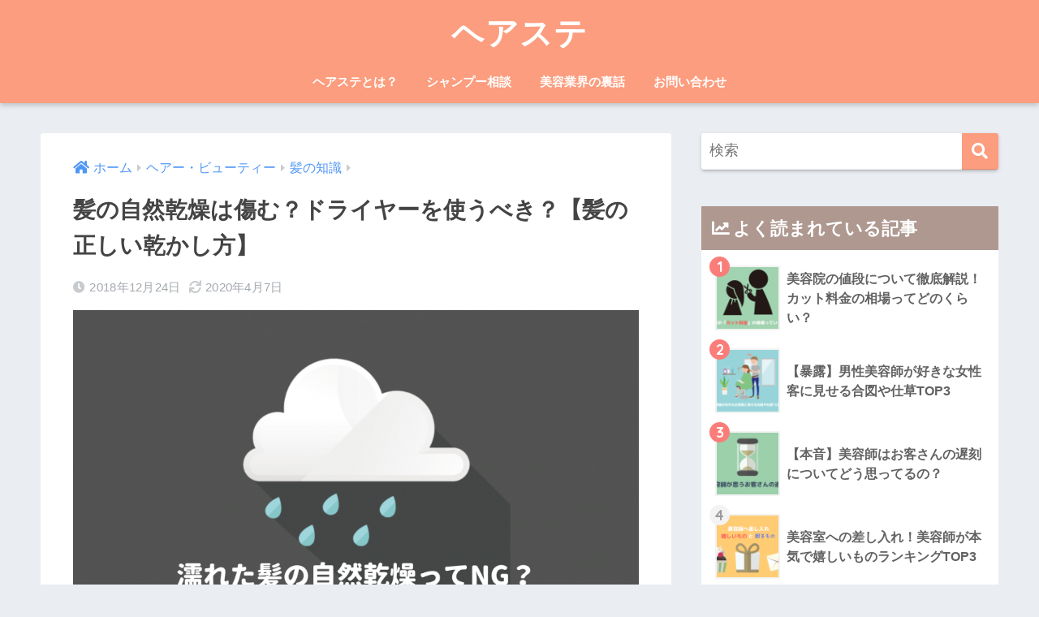

--- FILE ---
content_type: text/html; charset=UTF-8
request_url: https://hairsute.com/naturaldrying-896/
body_size: 19381
content:
<!doctype html>
<html lang="ja">
<head>
  <meta charset="utf-8">
  <meta http-equiv="X-UA-Compatible" content="IE=edge">
  <meta name="HandheldFriendly" content="True">
  <meta name="MobileOptimized" content="320">
  <meta name="viewport" content="width=device-width, initial-scale=1, viewport-fit=cover"/>
  <meta name="msapplication-TileColor" content="#fb9d7e">
  <meta name="theme-color" content="#fb9d7e">
  <link rel="pingback" href="https://hairsute.com/xmlrpc.php">
  <title>髪の自然乾燥は傷む？ドライヤーを使うべき？【髪の正しい乾かし方】 | ヘアステ</title>
<meta name='robots' content='max-image-preview:large' />
<link rel='dns-prefetch' href='//fonts.googleapis.com' />
<link rel='dns-prefetch' href='//use.fontawesome.com' />
<link rel='dns-prefetch' href='//s.w.org' />
<link rel="alternate" type="application/rss+xml" title="ヘアステ &raquo; フィード" href="https://hairsute.com/feed/" />
<link rel="alternate" type="application/rss+xml" title="ヘアステ &raquo; コメントフィード" href="https://hairsute.com/comments/feed/" />
		<script type="text/javascript">
			window._wpemojiSettings = {"baseUrl":"https:\/\/s.w.org\/images\/core\/emoji\/13.0.1\/72x72\/","ext":".png","svgUrl":"https:\/\/s.w.org\/images\/core\/emoji\/13.0.1\/svg\/","svgExt":".svg","source":{"concatemoji":"https:\/\/hairsute.com\/wp-includes\/js\/wp-emoji-release.min.js"}};
			!function(e,a,t){var n,r,o,i=a.createElement("canvas"),p=i.getContext&&i.getContext("2d");function s(e,t){var a=String.fromCharCode;p.clearRect(0,0,i.width,i.height),p.fillText(a.apply(this,e),0,0);e=i.toDataURL();return p.clearRect(0,0,i.width,i.height),p.fillText(a.apply(this,t),0,0),e===i.toDataURL()}function c(e){var t=a.createElement("script");t.src=e,t.defer=t.type="text/javascript",a.getElementsByTagName("head")[0].appendChild(t)}for(o=Array("flag","emoji"),t.supports={everything:!0,everythingExceptFlag:!0},r=0;r<o.length;r++)t.supports[o[r]]=function(e){if(!p||!p.fillText)return!1;switch(p.textBaseline="top",p.font="600 32px Arial",e){case"flag":return s([127987,65039,8205,9895,65039],[127987,65039,8203,9895,65039])?!1:!s([55356,56826,55356,56819],[55356,56826,8203,55356,56819])&&!s([55356,57332,56128,56423,56128,56418,56128,56421,56128,56430,56128,56423,56128,56447],[55356,57332,8203,56128,56423,8203,56128,56418,8203,56128,56421,8203,56128,56430,8203,56128,56423,8203,56128,56447]);case"emoji":return!s([55357,56424,8205,55356,57212],[55357,56424,8203,55356,57212])}return!1}(o[r]),t.supports.everything=t.supports.everything&&t.supports[o[r]],"flag"!==o[r]&&(t.supports.everythingExceptFlag=t.supports.everythingExceptFlag&&t.supports[o[r]]);t.supports.everythingExceptFlag=t.supports.everythingExceptFlag&&!t.supports.flag,t.DOMReady=!1,t.readyCallback=function(){t.DOMReady=!0},t.supports.everything||(n=function(){t.readyCallback()},a.addEventListener?(a.addEventListener("DOMContentLoaded",n,!1),e.addEventListener("load",n,!1)):(e.attachEvent("onload",n),a.attachEvent("onreadystatechange",function(){"complete"===a.readyState&&t.readyCallback()})),(n=t.source||{}).concatemoji?c(n.concatemoji):n.wpemoji&&n.twemoji&&(c(n.twemoji),c(n.wpemoji)))}(window,document,window._wpemojiSettings);
		</script>
		<style type="text/css">
img.wp-smiley,
img.emoji {
	display: inline !important;
	border: none !important;
	box-shadow: none !important;
	height: 1em !important;
	width: 1em !important;
	margin: 0 .07em !important;
	vertical-align: -0.1em !important;
	background: none !important;
	padding: 0 !important;
}
</style>
	<link rel='stylesheet' id='sng-stylesheet-css'  href='https://hairsute.com/wp-content/themes/sango-theme/style.css?ver2_8_0' type='text/css' media='all' />
<link rel='stylesheet' id='sng-option-css'  href='https://hairsute.com/wp-content/themes/sango-theme/entry-option.css?ver2_8_0' type='text/css' media='all' />
<link rel='stylesheet' id='sng-googlefonts-css'  href='https://fonts.googleapis.com/css?family=Quicksand%3A500%2C700&#038;display=swap' type='text/css' media='all' />
<link rel='stylesheet' id='sng-fontawesome-css'  href='https://use.fontawesome.com/releases/v5.11.2/css/all.css' type='text/css' media='all' />
<link rel='stylesheet' id='wp-block-library-css'  href='https://hairsute.com/wp-includes/css/dist/block-library/style.min.css' type='text/css' media='all' />
<link rel='stylesheet' id='avatar-manager-css'  href='https://hairsute.com/wp-content/plugins/avatar-manager/assets/css/avatar-manager.min.css' type='text/css' media='all' />
<link rel='stylesheet' id='contact-form-7-css'  href='https://hairsute.com/wp-content/plugins/contact-form-7/includes/css/styles.css' type='text/css' media='all' />
<link rel='stylesheet' id='child-style-css'  href='https://hairsute.com/wp-content/themes/sango-theme-child/style.css' type='text/css' media='all' />
<script type='text/javascript' src='https://hairsute.com/wp-includes/js/jquery/jquery.min.js' id='jquery-core-js'></script>
<script type='text/javascript' src='https://hairsute.com/wp-includes/js/jquery/jquery-migrate.min.js' id='jquery-migrate-js'></script>
<script type='text/javascript' src='https://hairsute.com/wp-content/plugins/avatar-manager/assets/js/avatar-manager.min.js' id='avatar-manager-js'></script>
<link rel="https://api.w.org/" href="https://hairsute.com/wp-json/" /><link rel="alternate" type="application/json" href="https://hairsute.com/wp-json/wp/v2/posts/896" /><link rel="EditURI" type="application/rsd+xml" title="RSD" href="https://hairsute.com/xmlrpc.php?rsd" />
<link rel="canonical" href="https://hairsute.com/naturaldrying-896/" />
<link rel='shortlink' href='https://hairsute.com/?p=896' />
<link rel="alternate" type="application/json+oembed" href="https://hairsute.com/wp-json/oembed/1.0/embed?url=https%3A%2F%2Fhairsute.com%2Fnaturaldrying-896%2F" />
<link rel="alternate" type="text/xml+oembed" href="https://hairsute.com/wp-json/oembed/1.0/embed?url=https%3A%2F%2Fhairsute.com%2Fnaturaldrying-896%2F&#038;format=xml" />
<meta property="og:title" content="髪の自然乾燥は傷む？ドライヤーを使うべき？【髪の正しい乾かし方】" />
<meta property="og:description" content="&nbsp; こんにちは、現役美容師よしよしです(*´ω｀*) みなさんお風呂上り後は髪の毛をどうやって乾かしてますか？ 自然乾燥とドライヤー乾燥の２つの手段がありますがそれぞれメリットとデメリットがあります。 どちらの ... " />
<meta property="og:type" content="article" />
<meta property="og:url" content="https://hairsute.com/naturaldrying-896/" />
<meta property="og:image" content="https://hairsute.com/wp-content/uploads/2018/12/Naturaldrying-1024x576.png" />
<meta name="thumbnail" content="https://hairsute.com/wp-content/uploads/2018/12/Naturaldrying-1024x576.png" />
<meta property="og:site_name" content="ヘアステ" />
<meta name="twitter:card" content="summary_large_image" />
<link href="https://use.fontawesome.com/releases/v5.0.6/css/all.css" rel="stylesheet">

<link href="https://maxcdn.bootstrapcdn.com/font-awesome/4.7.0/css/font-awesome.min.css" rel="stylesheet">

<meta name="twitter:card" content="summary_large_image" /> 
<meta name="twitter:site" content="@hairstagehairst" /> 


<script async src="https://pagead2.googlesyndication.com/pagead/js/adsbygoogle.js"></script>
<script>
     (adsbygoogle = window.adsbygoogle || []).push({
          google_ad_client: "ca-pub-8371746665173257",
          enable_page_level_ads: true
     });
</script>


	<script>
	  (function(i,s,o,g,r,a,m){i['GoogleAnalyticsObject']=r;i[r]=i[r]||function(){
	  (i[r].q=i[r].q||[]).push(arguments)},i[r].l=1*new Date();a=s.createElement(o),
	  m=s.getElementsByTagName(o)[0];a.async=1;a.src=g;m.parentNode.insertBefore(a,m)
	  })(window,document,'script','//www.google-analytics.com/analytics.js','ga');
	  ga('create', 'UA-128487974-1', 'auto');
	  ga('send', 'pageview');
	</script>
	<link rel="icon" href="https://hairsute.com/wp-content/uploads/2018/11/cropped-hairsutelogo-32x32.png" sizes="32x32" />
<link rel="icon" href="https://hairsute.com/wp-content/uploads/2018/11/cropped-hairsutelogo-192x192.png" sizes="192x192" />
<link rel="apple-touch-icon" href="https://hairsute.com/wp-content/uploads/2018/11/cropped-hairsutelogo-180x180.png" />
<meta name="msapplication-TileImage" content="https://hairsute.com/wp-content/uploads/2018/11/cropped-hairsutelogo-270x270.png" />
<style> a{color:#4f96f6}.main-c, .has-sango-main-color{color:#fb9d7e}.main-bc, .has-sango-main-background-color{background-color:#fb9d7e}.main-bdr, #inner-content .main-bdr{border-color:#fb9d7e}.pastel-c, .has-sango-pastel-color{color:#f8cd9e}.pastel-bc, .has-sango-pastel-background-color, #inner-content .pastel-bc{background-color:#f8cd9e}.accent-c, .has-sango-accent-color{color:#fb7d79}.accent-bc, .has-sango-accent-background-color{background-color:#fb7d79}.header, #footer-menu, .drawer__title{background-color:#fb9d7e}#logo a{color:#ffffff}.desktop-nav li a , .mobile-nav li a, #footer-menu a, #drawer__open, .header-search__open, .copyright, .drawer__title{color:#FFF}.drawer__title .close span, .drawer__title .close span:before{background:#FFF}.desktop-nav li:after{background:#FFF}.mobile-nav .current-menu-item{border-bottom-color:#FFF}.widgettitle{color:#ffffff;background-color:#ae9890}.footer{background-color:#e0e4eb}.footer, .footer a, .footer .widget ul li a{color:#3c3c3c}#toc_container .toc_title, .entry-content .ez-toc-title-container, #footer_menu .raised, .pagination a, .pagination span, #reply-title:before, .entry-content blockquote:before, .main-c-before li:before, .main-c-b:before{color:#fb9d7e}.searchform__submit, #toc_container .toc_title:before, .ez-toc-title-container:before, .cat-name, .pre_tag > span, .pagination .current, .post-page-numbers.current, #submit, .withtag_list > span, .main-bc-before li:before{background-color:#fb9d7e}#toc_container, #ez-toc-container, .entry-content h3, .li-mainbdr ul, .li-mainbdr ol{border-color:#fb9d7e}.search-title i, .acc-bc-before li:before{background:#fb7d79}.li-accentbdr ul, .li-accentbdr ol{border-color:#fb7d79}.pagination a:hover, .li-pastelbc ul, .li-pastelbc ol{background:#f8cd9e}body{font-size:100%}@media only screen and (min-width:481px){body{font-size:107%}}@media only screen and (min-width:1030px){body{font-size:115%}}.totop{background:#5ba9f7}.header-info a{color:#FFF;background:linear-gradient(95deg, #738bff, #85e3ec)}.fixed-menu ul{background:#FFF}.fixed-menu a{color:#a2a7ab}.fixed-menu .current-menu-item a, .fixed-menu ul li a.active{color:#6bb6ff}.post-tab{background:#FFF}.post-tab > div{color:#a7a7a7}.post-tab > div.tab-active{background:linear-gradient(45deg, #bdb9ff, #67b8ff)}body{font-family:"Helvetica", "Arial", "Hiragino Kaku Gothic ProN", "Hiragino Sans", YuGothic, "Yu Gothic", "メイリオ", Meiryo, sans-serif;}.dfont{font-family:"Quicksand","Helvetica", "Arial", "Hiragino Kaku Gothic ProN", "Hiragino Sans", YuGothic, "Yu Gothic", "メイリオ", Meiryo, sans-serif;}</style></head>
<body class="post-template-default single single-post postid-896 single-format-standard fa5">
    <div id="container">
    <header class="header header--center">
            <div id="inner-header" class="wrap cf">
    <div id="logo" class="header-logo h1 dfont">
    <a href="https://hairsute.com" class="header-logo__link">
            ヘアステ    </a>
  </div>
  <div class="header-search">
      <label class="header-search__open" for="header-search-input"><i class="fas fa-search"></i></label>
    <input type="checkbox" class="header-search__input" id="header-search-input" onclick="document.querySelector('.header-search__modal .searchform__input').focus()">
  <label class="header-search__close" for="header-search-input"></label>
  <div class="header-search__modal">
    <form role="search" method="get" id="searchform" class="searchform" action="https://hairsute.com/">
  <div>
    <input type="search" id="s" class="searchform__input" name="s" value="" placeholder="検索" />
    <button type="submit" id="searchsubmit" class="searchform__submit"><i class="fas fa-search"></i></button>
  </div>
</form>  </div>
</div>  <nav class="desktop-nav clearfix"><ul id="menu-%e4%b8%8a%e9%83%a8%e3%83%a1%e3%83%8b%e3%83%a5%e3%83%bc" class="menu"><li id="menu-item-277" class="menu-item menu-item-type-post_type menu-item-object-page menu-item-277"><a href="https://hairsute.com/members-introduction/">ヘアステとは？</a></li>
<li id="menu-item-343" class="menu-item menu-item-type-post_type menu-item-object-page menu-item-343"><a href="https://hairsute.com/hair-trouble-solution/">シャンプー相談</a></li>
<li id="menu-item-344" class="menu-item menu-item-type-taxonomy menu-item-object-category menu-item-344"><a href="https://hairsute.com/category/hairdresser/insidestory/">美容業界の裏話</a></li>
<li id="menu-item-42" class="menu-item menu-item-type-post_type menu-item-object-page menu-item-42"><a href="https://hairsute.com/contact/">お問い合わせ</a></li>
</ul></nav></div>
    </header>
      <div id="content">
    <div id="inner-content" class="wrap cf">
      <main id="main" class="m-all t-2of3 d-5of7 cf">
                  <article id="entry" class="cf post-896 post type-post status-publish format-standard has-post-thumbnail category-knowledge-of-hair tag-47 tag-12 tag-48">
            <header class="article-header entry-header">
  <nav id="breadcrumb" class="breadcrumb"><ul itemscope itemtype="http://schema.org/BreadcrumbList"><li itemprop="itemListElement" itemscope itemtype="http://schema.org/ListItem"><a href="https://hairsute.com" itemprop="item"><span itemprop="name">ホーム</span></a><meta itemprop="position" content="1" /></li><li itemprop="itemListElement" itemscope itemtype="http://schema.org/ListItem"><a href="https://hairsute.com/category/hair-beauty/" itemprop="item"><span itemprop="name">ヘアー・ビューティー</span></a><meta itemprop="position" content="2" /></li><li itemprop="itemListElement" itemscope itemtype="http://schema.org/ListItem"><a href="https://hairsute.com/category/hair-beauty/knowledge-of-hair/" itemprop="item"><span itemprop="name">髪の知識</span></a><meta itemprop="position" content="3" /></li></ul></nav>  <h1 class="entry-title single-title">髪の自然乾燥は傷む？ドライヤーを使うべき？【髪の正しい乾かし方】</h1>
  <div class="entry-meta vcard">
    <time class="pubdate entry-time" itemprop="datePublished" datetime="2018-12-24">2018年12月24日</time><time class="updated entry-time" itemprop="dateModified" datetime="2020-04-07">2020年4月7日</time>  </div>
      <p class="post-thumbnail"><img width="940" height="529" src="https://hairsute.com/wp-content/uploads/2018/12/Naturaldrying-940x529.png" class="attachment-thumb-940 size-thumb-940 wp-post-image" alt="髪を自然乾燥すると傷む" loading="lazy" srcset="https://hairsute.com/wp-content/uploads/2018/12/Naturaldrying-940x529.png 940w, https://hairsute.com/wp-content/uploads/2018/12/Naturaldrying-300x169.png 300w, https://hairsute.com/wp-content/uploads/2018/12/Naturaldrying-768x432.png 768w, https://hairsute.com/wp-content/uploads/2018/12/Naturaldrying-1024x576.png 1024w, https://hairsute.com/wp-content/uploads/2018/12/Naturaldrying.png 1920w" sizes="(max-width: 940px) 100vw, 940px" /></p>
        <input type="checkbox" id="fab">
    <label class="fab-btn extended-fab main-c" for="fab"><i class="fas fa-share-alt"></i></label>
    <label class="fab__close-cover" for="fab"></label>
        <div id="fab__contents">
      <div class="fab__contents-main dfont">
        <label class="close" for="fab"><span></span></label>
        <p class="fab__contents_title">SHARE</p>
                  <div class="fab__contents_img" style="background-image: url(https://hairsute.com/wp-content/uploads/2018/12/Naturaldrying-520x300.png);">
          </div>
                  <div class="sns-btn sns-dif">
          <ul>
        <!-- twitter -->
        <li class="tw sns-btn__item">
          <a href="https://twitter.com/share?url=https%3A%2F%2Fhairsute.com%2Fnaturaldrying-896%2F&text=%E9%AB%AA%E3%81%AE%E8%87%AA%E7%84%B6%E4%B9%BE%E7%87%A5%E3%81%AF%E5%82%B7%E3%82%80%EF%BC%9F%E3%83%89%E3%83%A9%E3%82%A4%E3%83%A4%E3%83%BC%E3%82%92%E4%BD%BF%E3%81%86%E3%81%B9%E3%81%8D%EF%BC%9F%E3%80%90%E9%AB%AA%E3%81%AE%E6%AD%A3%E3%81%97%E3%81%84%E4%B9%BE%E3%81%8B%E3%81%97%E6%96%B9%E3%80%91%EF%BD%9C%E3%83%98%E3%82%A2%E3%82%B9%E3%83%86" target="_blank" rel="nofollow noopener noreferrer">
            <i class="fab fa-twitter"></i>            <span class="share_txt">ツイート</span>
          </a>
                  </li>
        <!-- facebook -->
        <li class="fb sns-btn__item">
          <a href="https://www.facebook.com/share.php?u=https%3A%2F%2Fhairsute.com%2Fnaturaldrying-896%2F" target="_blank" rel="nofollow noopener noreferrer">
            <i class="fab fa-facebook"></i>            <span class="share_txt">シェア</span>
          </a>
                  </li>
        <!-- はてなブックマーク -->
        <li class="hatebu sns-btn__item">
          <a href="http://b.hatena.ne.jp/add?mode=confirm&url=https%3A%2F%2Fhairsute.com%2Fnaturaldrying-896%2F&title=%E9%AB%AA%E3%81%AE%E8%87%AA%E7%84%B6%E4%B9%BE%E7%87%A5%E3%81%AF%E5%82%B7%E3%82%80%EF%BC%9F%E3%83%89%E3%83%A9%E3%82%A4%E3%83%A4%E3%83%BC%E3%82%92%E4%BD%BF%E3%81%86%E3%81%B9%E3%81%8D%EF%BC%9F%E3%80%90%E9%AB%AA%E3%81%AE%E6%AD%A3%E3%81%97%E3%81%84%E4%B9%BE%E3%81%8B%E3%81%97%E6%96%B9%E3%80%91%EF%BD%9C%E3%83%98%E3%82%A2%E3%82%B9%E3%83%86" target="_blank" rel="nofollow noopener noreferrer">
            <i class="fa fa-hatebu"></i>
            <span class="share_txt">はてブ</span>
          </a>
                  </li>
        <!-- LINE -->
        <li class="line sns-btn__item">
          <a href="https://social-plugins.line.me/lineit/share?url=https%3A%2F%2Fhairsute.com%2Fnaturaldrying-896%2F&text=%E9%AB%AA%E3%81%AE%E8%87%AA%E7%84%B6%E4%B9%BE%E7%87%A5%E3%81%AF%E5%82%B7%E3%82%80%EF%BC%9F%E3%83%89%E3%83%A9%E3%82%A4%E3%83%A4%E3%83%BC%E3%82%92%E4%BD%BF%E3%81%86%E3%81%B9%E3%81%8D%EF%BC%9F%E3%80%90%E9%AB%AA%E3%81%AE%E6%AD%A3%E3%81%97%E3%81%84%E4%B9%BE%E3%81%8B%E3%81%97%E6%96%B9%E3%80%91%EF%BD%9C%E3%83%98%E3%82%A2%E3%82%B9%E3%83%86" target="_blank" rel="nofollow noopener noreferrer">
                          <i class="fab fa-line"></i>
                        <span class="share_txt share_txt_line dfont">LINE</span>
          </a>
        </li>
        <!-- Pocket -->
        <li class="pkt sns-btn__item">
          <a href="http://getpocket.com/edit?url=https%3A%2F%2Fhairsute.com%2Fnaturaldrying-896%2F&title=%E9%AB%AA%E3%81%AE%E8%87%AA%E7%84%B6%E4%B9%BE%E7%87%A5%E3%81%AF%E5%82%B7%E3%82%80%EF%BC%9F%E3%83%89%E3%83%A9%E3%82%A4%E3%83%A4%E3%83%BC%E3%82%92%E4%BD%BF%E3%81%86%E3%81%B9%E3%81%8D%EF%BC%9F%E3%80%90%E9%AB%AA%E3%81%AE%E6%AD%A3%E3%81%97%E3%81%84%E4%B9%BE%E3%81%8B%E3%81%97%E6%96%B9%E3%80%91%EF%BD%9C%E3%83%98%E3%82%A2%E3%82%B9%E3%83%86" target="_blank" rel="nofollow noopener noreferrer">
            <i class="fab fa-get-pocket"></i>            <span class="share_txt">Pocket</span>
          </a>
                  </li>
      </ul>
  </div>
        </div>
    </div>
    </header>
<section class="entry-content cf">
  <div class="widget_text sponsored"><p class="ads-title dfont">スポンサーリンク</p><div class="textwidget custom-html-widget"><script async src="https://pagead2.googlesyndication.com/pagead/js/adsbygoogle.js"></script>
<ins class="adsbygoogle"
     style="display:block; text-align:center;"
     data-ad-layout="in-article"
     data-ad-format="fluid"
     data-ad-client="ca-pub-8371746665173257"
     data-ad-slot="1440924660"></ins>
<script>
     (adsbygoogle = window.adsbygoogle || []).push({});
</script></div></div><p>&nbsp;</p>
<p>こんにちは、現役美容師<a href="https://hairsute.com/members-introduction/">よしよし</a>です(*´ω｀*)</p>
<p>みなさんお風呂上り後は髪の毛をどうやって乾かしてますか？</p>
<p><strong>自然乾燥</strong>と<strong>ドライヤー乾燥</strong>の２つの手段がありますがそれぞれ<strong><span class="keiko_red">メリット</span></strong>と<strong><span class="keiko_blue">デメリット</span></strong>があります。</p>
<p>どちらの方法が髪にとって良いか、みなさんご存知ですか？</p>
<p>よしよしの結論から言うと、<span class="keiko_yellow"><strong>ドライヤー乾燥の方が良いです！</strong></span></p>
<p>&nbsp;</p>
<div class="widget_text sponsored"><p class="ads-title dfont">スポンサーリンク</p><div class="textwidget custom-html-widget"><script async src="https://pagead2.googlesyndication.com/pagead/js/adsbygoogle.js"></script>
<ins class="adsbygoogle"
     style="display:block; text-align:center;"
     data-ad-layout="in-article"
     data-ad-format="fluid"
     data-ad-client="ca-pub-8371746665173257"
     data-ad-slot="4641803079"></ins>
<script>
     (adsbygoogle = window.adsbygoogle || []).push({});
</script></div></div><div id="toc_container" class="no_bullets"><p class="toc_title">目次</p><ul class="toc_list"><li><a href="#i">髪の自然乾燥ってどうなの？</a><ul><li><a href="#i-2">自然乾燥のメリット</a></li><li><a href="#i-3">自然乾燥のデメリット</a></li><li><a href="#i-4">自然乾燥で髪へのダメージを最小限にする方法</a></li></ul></li><li><a href="#i-5">髪をドライヤーで乾かす</a><ul><li><a href="#i-6">ドライヤーのメリット</a></li><li><a href="#i-7">ドライヤーのデメリット</a></li><li><a href="#i-8">ドライヤーの正しい使い方</a></li></ul></li><li><a href="#i-9">まとめ</a><ul><li><a href="#i-10">自然乾燥派とドライヤー乾燥派それぞれの意見</a></li><li><a href="#i-11">結局どっちが良いの？</a></li></ul></li></ul></div>
<h2><span id="i">髪の自然乾燥ってどうなの？</span></h2>
<p>そもそも【<strong>自然乾燥</strong>】とは？</p>
<p>シャンプーをしたあとの濡れた髪を<strong>ドライヤーを使わずに乾かす</strong>方法です。</p>
<p>タオルである程度水分を除去し、あとは乾くのを待つだけの手法。</p>
<p>&nbsp;</p>
<h3><span id="i-2">自然乾燥のメリット</span></h3>
<p><img loading="lazy" class="aligncenter size-full wp-image-921" src="https://hairsute.com/wp-content/uploads/2018/12/ff98e153e873f679e3811aba9bea65f1_t.jpeg" alt="髪" width="510" height="340" srcset="https://hairsute.com/wp-content/uploads/2018/12/ff98e153e873f679e3811aba9bea65f1_t.jpeg 510w, https://hairsute.com/wp-content/uploads/2018/12/ff98e153e873f679e3811aba9bea65f1_t-300x200.jpeg 300w" sizes="(max-width: 510px) 100vw, 510px" /></p>
<h4>ドライヤーの手間が省ける</h4>
<p>髪が長ければ長いほどドライヤーによる乾燥は時間を要しますよね。</p>
<p>ドライヤーに縛られる時間を他の事に向けることができますし、電気代も浮かせられます。</p>
<h4>オーバードライを避けられる</h4>
<p>ドライヤーを使うと全体にムラ無く均一に乾かすことが難しい為、部分部分でオーバードライになってしまう可能性があります。</p>
<p>自然乾燥は文字通り勝手に自然な状態まで乾かすことです。なのでオーバードライはあり得ません。</p>
<p>&nbsp;</p>
<h3><span id="i-3">自然乾燥のデメリット</span></h3>
<h4>髪が傷みやすい</h4>
<p><img loading="lazy" class="aligncenter  wp-image-923" src="https://hairsute.com/wp-content/uploads/2018/12/gahag-0005477663-1.jpg" alt="ダメージヘア" width="720" height="499" srcset="https://hairsute.com/wp-content/uploads/2018/12/gahag-0005477663-1.jpg 900w, https://hairsute.com/wp-content/uploads/2018/12/gahag-0005477663-1-300x208.jpg 300w, https://hairsute.com/wp-content/uploads/2018/12/gahag-0005477663-1-768x532.jpg 768w" sizes="(max-width: 720px) 100vw, 720px" /></p>
<p><span class="red"><strong>髪が濡れている＝キューティクルが開いている</strong></span>状態。</p>
<div class="memo "><div class="memo_ttl dfont"> キューティクルとは</div>髪の毛の表面を覆っているうろこ状に重なり合っている膜のようなものです。髪の毛内部の水分やたんぱく質を失わない様にするものです。</p>
<p>また、キューティクルが整っていると手触りが良くツヤツヤした髪になります。</div>
<p>キューティクルは脆くて傷つきやすいため、早めに閉じなければ髪が傷みます。</p>
<p>キューティクルが傷むと髪の毛がパサついたり手触りが悪くなってしまいます。</p>
<h4>寝ぐせがつきやすい</h4>
<p>シャンプー後ある程度時間を置き「自然乾燥できたな。」と思っても<strong><span class="keiko_blue">案外生え際の方は乾いていません</span></strong>。</p>
<p>その状態のまま寝てしまうと朝起きた時に寝ぐせがついてしまいます。</p>
<p>さらに<strong><span class="blue">濡れている＝頭皮が冷える</span></strong>ため、血行が悪くなります。そうなると<strong>薄毛の原因</strong>に繋がります。</p>
<p>&nbsp;</p>
<h3><span id="i-4">自然乾燥で髪へのダメージを最小限にする方法</span></h3>
<p><img loading="lazy" class="aligncenter size-large wp-image-396" src="https://hairsute.com/wp-content/uploads/2018/11/CRI_IMG_6128_TP_V-e1543056724511-1024x617.jpg" alt="頭にタオル" width="880" height="530" srcset="https://hairsute.com/wp-content/uploads/2018/11/CRI_IMG_6128_TP_V-e1543056724511-1024x617.jpg 1024w, https://hairsute.com/wp-content/uploads/2018/11/CRI_IMG_6128_TP_V-e1543056724511-300x181.jpg 300w, https://hairsute.com/wp-content/uploads/2018/11/CRI_IMG_6128_TP_V-e1543056724511-768x463.jpg 768w, https://hairsute.com/wp-content/uploads/2018/11/CRI_IMG_6128_TP_V-e1543056724511-940x567.jpg 940w, https://hairsute.com/wp-content/uploads/2018/11/CRI_IMG_6128_TP_V-e1543056724511.jpg 1188w" sizes="(max-width: 880px) 100vw, 880px" /></p>
<h4>しっかりとタオルドライする</h4>
<p>正しいタオルドライのやり方を解説します。</p>
<div class="tl"> <div class="tl-content main-bdr"><div class="tl_label">手順1</div><div class="tl_title">軽く全体を</div><div class="tl_main"> ワシャワシャっと全体を軽く拭き、水滴が滴らないくらいにします。 </div><div class="tl_marker main-bdr main-bc"></div></div>
<div class="tl-content main-bdr"><div class="tl_label">手順2</div><div class="tl_title">頭皮付近</div><div class="tl_main"> 頭皮が傷つかない様にやさしく揉むように拭きます。</p>
<p>そうすることで水分を吸収すると同時にマッサージ効果があり血行促進に期待できます。</p>
<p>薄毛対策にもなります。</div><div class="tl_marker main-bdr main-bc"></div></div>
<div class="tl-content main-bdr"><div class="tl_label">手順3</div><div class="tl_title">髪の中間付近</div><div class="tl_main"> 頭皮から髪の生え根～髪の毛の中間あたりは水分が多いです。</p>
<p>こちらも髪が傷つかない様にやさしく揉みます。</p>
<p><strong><span class="keiko_yellow">ポンポン叩くように</span></strong>すると良いです。 </div><div class="tl_marker main-bdr main-bc"></div></div>
<div class="tl-content main-bdr"><div class="tl_label">手順4</div><div class="tl_title">毛先はやさしく</div><div class="tl_main"> <img loading="lazy" class="aligncenter size-medium wp-image-411" src="https://hairsute.com/wp-content/uploads/2018/11/ASE_062_TP_V4-e1543056771216-300x205.jpg" alt="タオルドライ" width="300" height="205" srcset="https://hairsute.com/wp-content/uploads/2018/11/ASE_062_TP_V4-e1543056771216-300x205.jpg 300w, https://hairsute.com/wp-content/uploads/2018/11/ASE_062_TP_V4-e1543056771216-768x524.jpg 768w, https://hairsute.com/wp-content/uploads/2018/11/ASE_062_TP_V4-e1543056771216.jpg 800w" sizes="(max-width: 300px) 100vw, 300px" />毛先は頭皮から遠いため栄養が不足がちで脆くなっています。</p>
<p>どれだけ柔らかい素材のタオルを使ってもワシャワシャやるとダメージを受けてしまいます。</p>
<p>髪の毛の中で一番気を使わなければならない部分です。</p>
<p><strong><span class="keiko_yellow">キュッキュッと軽く握るだけ</span></strong>で十分です。</div><div class="tl_marker main-bdr main-bc"></div></div>
<p> </div>
<p>タオルの生地はマイクロファイバー素材がお勧めです。</p>
<p>マイクロファイバーは繊維が細かく作られていて髪にも優しく、吸水性も良いです。</p>
<p><!-- START MoshimoAffiliateEasyLink --></p>
<p><script type="text/javascript">
(function(b,c,f,g,a,d,e){b.MoshimoAffiliateObject=a;
b[a]=b[a]||function(){arguments.currentScript=c.currentScript
||c.scripts[c.scripts.length-2];(b[a].q=b[a].q||[]).push(arguments)};
c.getElementById(a)||(d=c.createElement(f),d.src=g,
d.id=a,e=c.getElementsByTagName("body")[0],e.appendChild(d))})
(window,document,"script","//dn.msmstatic.com/site/cardlink/bundle.js","msmaflink");
msmaflink({"n":"AUV バスタオル マイクロファイバー ホテル仕様 大判 4色4枚セット 吸水速乾 ふわふわ 肌触り抜群抗菌防臭","b":"AUV","t":"AUV-SHRXLYJ4p","d":"https:\/\/m.media-amazon.com","c_p":"\/images\/I","p":["\/51qo5jEQVjL.jpg","\/51FPD+I54QL.jpg","\/51DR2N8GYUL.jpg","\/51S-BS-P8SL.jpg","\/51UhXDh1d3L.jpg","\/51YeNX-QKML.jpg","\/51AWTLRtgLL.jpg"],"u":{"u":"https:\/\/www.amazon.co.jp\/dp\/B07TD4DHHV","t":"amazon","r_v":""},"aid":{"amazon":"1244072","rakuten":"1244069","yahoo":"1259749"},"eid":"qZJac","s":"s"});
</script></p>
<div id="msmaflink-qZJac">リンク</div>
<div> </div>
<p><!-- MoshimoAffiliateEasyLink END --></p>
<p>他には綿１００％など吸水性に優れた素材を選びましょう。</p>
<p>また、体を拭いた後のタオルを使うよりも、別のタオルを使った方が吸水性は良いです。体用・髪の毛用でタオルを分けた方がタオルドライの効率は良くなります。</p>
<h4>髪を保護する</h4>
<p>ヘアオイルや洗い流さないトリートメントでコーティングしてタオルで包むと、それらのアウトバス製品が髪に浸透しやすくなります。</p>
<p>アウトバス製品ははお肌で言うところの乳液のような働きをします。</p>
<p>なので乾燥から髪を守り、<strong><span class="keiko_yellow">しっとりとしたまとまりのある髪</span></strong>になります。</p>
<p><!-- START MoshimoAffiliateEasyLink --></p>
<p><script type="text/javascript">
(function(b,c,f,g,a,d,e){b.MoshimoAffiliateObject=a;
b[a]=b[a]||function(){arguments.currentScript=c.currentScript
||c.scripts[c.scripts.length-2];(b[a].q=b[a].q||[]).push(arguments)};
c.getElementById(a)||(d=c.createElement(f),d.src=g,
d.id=a,e=c.getElementsByTagName("body")[0],e.appendChild(d))})
(window,document,"script","//dn.msmstatic.com/site/cardlink/bundle.js","msmaflink");
msmaflink({"n":"ナプラ N. ポリッシュオイル 150ml","b":"ナプラ","t":"7115","d":"https:\/\/m.media-amazon.com","c_p":"\/images\/I","p":["\/31CGdCN6mpL.jpg","\/31Ase4830LL.jpg"],"u":{"u":"https:\/\/www.amazon.co.jp\/dp\/B074DPN4KV","t":"amazon","r_v":""},"aid":{"amazon":"1244072","rakuten":"1244069","yahoo":"1259749"},"eid":"1dLhn","s":"s"});
</script></p>
<div id="msmaflink-1dLhn">リンク</div>
<p><!-- MoshimoAffiliateEasyLink END --></p>
<p>&nbsp;</p>
<h2><span id="i-5">髪をドライヤーで乾かす</span></h2>
<p><strong><span class="keiko_red">髪に熱を与える＝ダメージを与える</span></strong>という考えに繋がり、熱を与えるドライヤーは使いたくないという人も多いはず。</p>
<p>確かにその通りですがドライヤーを正しく使うことで髪に与えるダメージを最小限に抑えつつ髪を乾かすことができます。</p>
<p>&nbsp;</p>
<h3><span id="i-6">ドライヤーのメリット</span></h3>
<p><img loading="lazy" class="aligncenter  wp-image-412" src="https://hairsute.com/wp-content/uploads/2018/11/gahag-0043149067-1.jpg" alt="ブロー" width="702" height="469" srcset="https://hairsute.com/wp-content/uploads/2018/11/gahag-0043149067-1.jpg 900w, https://hairsute.com/wp-content/uploads/2018/11/gahag-0043149067-1-300x200.jpg 300w, https://hairsute.com/wp-content/uploads/2018/11/gahag-0043149067-1-768x513.jpg 768w" sizes="(max-width: 702px) 100vw, 702px" /></p>
<h4>キューティクルを大切にできる</h4>
<p>どうしてもタオルドライでは完全に乾くまでに時間がかかってしまいます。</p>
<p>先にも書きましたが、<span class="red"><strong>髪が濡れている＝キューティクルが開いている</strong></span>状態です。</p>
<p>そのキューティクルが開いている時間を短くすることで、髪の毛をダメージから守ることができます。</p>
<h4>早く乾かすことができる</h4>
<p>夜にお風呂に入って、すぐに寝たい人としてはすぐにでも髪の毛は乾かしたいところですよね。</p>
<p>自然乾燥を待っているよりも<strong><span class="keiko_yellow">ドライヤーを使った方が早く髪を乾かすことができます</span></strong>。</p>
<p>&nbsp;</p>
<h3><span id="i-7">ドライヤーのデメリット</span></h3>
<h4>ドライヤーしている間なにもできない</h4>
<p>基本的に両手を使わないとならないので、ほかの事が何もできません。ＴＶを見るくらいですね。</p>
<p>まぁ髪を乾かしながら他に何かしたいと思う人も居ないと思いますが（笑）</p>
<h4>熱の与え方を工夫しなければいけない</h4>
<p><strong><span class="keiko_red">一か所に長時間当ててしまうと髪にダメージを与えてします</span></strong>。</p>
<p>なので常に手を動かし続けるように気を付けなければなりません。</p>
<p>温度調節機能が付いた「低温ドライヤー」もおすすめです！</p>
<p>&nbsp;</p>
<p><!-- START MoshimoAffiliateEasyLink --></p>
<p><script type="text/javascript">
(function(b,c,f,g,a,d,e){b.MoshimoAffiliateObject=a;
b[a]=b[a]||function(){arguments.currentScript=c.currentScript
||c.scripts[c.scripts.length-2];(b[a].q=b[a].q||[]).push(arguments)};
c.getElementById(a)||(d=c.createElement(f),d.src=g,
d.id=a,e=c.getElementsByTagName("body")[0],e.appendChild(d))})
(window,document,"script","//dn.msmstatic.com/site/cardlink/bundle.js","msmaflink");
msmaflink({"n":"テスコム ノビー(Nobby) マイナスイオンヘアドライヤー ","b":"テスコム","t":"4975302133021","d":"https:\/\/m.media-amazon.com","c_p":"","p":["\/images\/I\/41XuHiAPMlL.jpg"],"u":{"u":"https:\/\/www.amazon.co.jp\/dp\/B07DP5TZ7R","t":"amazon","r_v":""},"aid":{"amazon":"1244072","rakuten":"1244069","yahoo":"1259749"},"eid":"gbGVM","s":"s"});
</script></p>
<div id="msmaflink-gbGVM">リンク</div>
<div> </div>
<p><!-- MoshimoAffiliateEasyLink END --></p>
<h3><span id="i-8">ドライヤーの正しい使い方</span></h3>
<p><img loading="lazy" class="aligncenter size-full wp-image-699" src="https://hairsute.com/wp-content/uploads/2018/12/f28d7d04e930d51f7c993ded57d663fc_t.jpeg" alt="スタイリング" width="509" height="340" srcset="https://hairsute.com/wp-content/uploads/2018/12/f28d7d04e930d51f7c993ded57d663fc_t.jpeg 509w, https://hairsute.com/wp-content/uploads/2018/12/f28d7d04e930d51f7c993ded57d663fc_t-300x200.jpeg 300w" sizes="(max-width: 509px) 100vw, 509px" /></p>
<div class="tl"> <div class="tl-content main-bdr"><div class="tl_label">手順1</div><div class="tl_title">タオルドライ</div><div class="tl_main"> <strong><span class="keiko_green">まずタオルで髪全体の水分をとります</span></strong>。</p>
<p>そうすることでドライヤーを使う時間（熱を与える時間）を最小限にできます。</div><div class="tl_marker main-bdr main-bc"></div></div>
<div class="tl-content main-bdr"><div class="tl_label">手順2</div><div class="tl_title">かみをとく</div><div class="tl_main"> 手ぐしで構わないのでざっくりと髪をときます。</p>
<p>そうすることで効率よくドライヤーの熱を髪全体に伝えることができます。</div><div class="tl_marker main-bdr main-bc"></div></div>
<div class="tl-content main-bdr"><div class="tl_label">手順3</div><div class="tl_title">頭皮～中間</div><div class="tl_main"> まず一番多く水分を含んでいる頭皮～中間付近から乾かします。 </div><div class="tl_marker main-bdr main-bc"></div></div>
<div class="tl-content main-bdr"><div class="tl_label">手順4</div><div class="tl_title">毛先</div><div class="tl_main"> 毛先はあまり水分を含んでいないのですぐに乾きます。</p>
<p>温風で完全に乾かす必要はありません。<strong><span class="keiko_yellow">８～９割程度で止めましょう</span></strong>。</div><div class="tl_marker main-bdr main-bc"></div></div>
<div class="tl-content main-bdr"><div class="tl_label">手順5</div><div class="tl_title">冷風</div><div class="tl_main"> 最後に髪の毛全体に<strong><span class="blue">冷風</span></strong>を当てましょう。</p>
<p>冷風を当てることによりキューティクルを閉じる効果があります。</p>
<p>毛先の濡れが気になる場合はこの時に乾かしましょう。</div><div class="tl_marker main-bdr main-bc"></div></div>
</div>
<div class="memo alert"><div class="memo_ttl dfont"> ドライヤーを使う際のポイント</div>
<ul>
<li><strong>頭皮や根本から乾かしていく</strong></li>
<li><strong>ドライヤーを髪に近づけ過ぎない（１５ｃｍ～２０ｃｍ離す）</strong></li>
<li><strong>常にドライヤーを動かし続け１カ所に当てる時間を少なくする</strong></li>
<li><strong>乾かし過ぎ（オーバードライ）に気を付ける</strong></li>
</ul>
</div>
<p>&nbsp;</p>
<h2><span id="i-9">まとめ</span></h2>
<h3><span id="i-10">自然乾燥派とドライヤー乾燥派それぞれの意見</span></h3>
<p>みなさん色々な意見を持っています。</p>
<h4>自然乾燥派</h4>
<blockquote class="twitter-tweet" data-lang="ja">
<p dir="ltr" lang="ja">私頭体洗うだけだからな髪の毛は自然乾燥ドライヤーの音嫌い</p>
<p>— ポジティブナルシスト (@Apr_810) <a href="https://twitter.com/Apr_810/status/1076809939111141376?ref_src=twsrc%5Etfw">2018年12月23日</a></p></blockquote>
<p><script async src="https://platform.twitter.com/widgets.js" charset="utf-8"></script></p>
<blockquote class="twitter-tweet" data-lang="ja">
<p dir="ltr" lang="ja">自然乾燥するとなんでこんな髪の毛はねるの？</p>
<p>— にゃーちゃん (@om_fn6) <a href="https://twitter.com/om_fn6/status/1076702743564185600?ref_src=twsrc%5Etfw">2018年12月23日</a></p></blockquote>
<p><script async src="https://platform.twitter.com/widgets.js" charset="utf-8"></script></p>
<blockquote class="twitter-tweet" data-lang="ja">
<p dir="ltr" lang="ja">ドライヤーって苦手なんだよね……髪なんて、自然乾燥で十分だと思わないかい？</p>
<p>— シュレノスＢＯＴ (@syurenos_bot) <a href="https://twitter.com/syurenos_bot/status/1076824882929795072?ref_src=twsrc%5Etfw">2018年12月23日</a></p></blockquote>
<p><script async src="https://platform.twitter.com/widgets.js" charset="utf-8"></script></p>
<h4>ドライヤー乾燥派</h4>
<blockquote class="twitter-tweet" data-lang="ja">
<p dir="ltr" lang="ja">【最重要ホームケアとは】</p>
<p>シャンプーやらトリートメントやら、色々とありますが、<br />
何より一番大切なのはとにかくしっかり乾かすこと！</p>
<p>自然乾燥はもちろんNG！<br />
また、乾いたと思っていても乾ききっていないこともあります。後頭部などは特に乾きにくいのでしっかり乾かして&#x203c;︎</p>
<p>— 直井晶子@美容師 (@ak1k0_7) <a href="https://twitter.com/ak1k0_7/status/1076798014629408768?ref_src=twsrc%5Etfw">2018年12月23日</a></p></blockquote>
<p><script async src="https://platform.twitter.com/widgets.js" charset="utf-8"></script></p>
<blockquote class="twitter-tweet" data-lang="ja">
<p dir="ltr" lang="ja">髪の毛乾かしてから寝てますか？</p>
<p>意外と自然乾燥という方が多いです。</p>
<p>髪を乾かさないとデメリットがたくさん</p>
<p>・頭皮に菌が繁殖しやすく、臭い、フケ、かゆみの原因に<br />
・濡れた髪はキューティクルがひらいているので、傷みやすい</p>
<p>などなど…</p>
<p>あと、この時期は風邪もひきます</p>
<p>お気をつけて！</p>
<p>— Little Wish大井町 (@LittleWish15) <a href="https://twitter.com/LittleWish15/status/1075763461148139520?ref_src=twsrc%5Etfw">2018年12月20日</a></p></blockquote>
<p><script async src="https://platform.twitter.com/widgets.js" charset="utf-8"></script></p>
<blockquote class="twitter-tweet" data-lang="ja">
<p dir="ltr" lang="ja">ドライヤー派です。自然乾燥出来ない長さなので……(痛むし……)。タオルでしっかり水気を取ってから、暫くの間タオルキャップを被ってます。乾かすのはお風呂から出てから一二時間後でしょうか。<a href="https://twitter.com/hashtag/%E3%83%9E%E3%82%B7%E3%83%A5%E3%83%9E%E3%83%AD%E3%82%92%E6%8A%95%E3%81%92%E5%90%88%E3%81%8A%E3%81%86?src=hash&amp;ref_src=twsrc%5Etfw">#マシュマロを投げ合おう</a> <a href="https://twitter.com/hashtag/%E3%83%AD161116?src=hash&amp;ref_src=twsrc%5Etfw">#ロ161116</a><a href="https://t.co/QjDaWJMc3d">https://t.co/QjDaWJMc3d</a> <a href="https://t.co/xJZMg9xotm">pic.twitter.com/xJZMg9xotm</a></p>
<p>— ゆか@窓の魔女 (@sugarholicer) <a href="https://twitter.com/sugarholicer/status/1075017552990879744?ref_src=twsrc%5Etfw">2018年12月18日</a></p></blockquote>
<p><script async src="https://platform.twitter.com/widgets.js" charset="utf-8"></script></p>
<h3><span id="i-11">結局どっちが良いの？</span></h3>
<p><img loading="lazy" class="aligncenter size-large wp-image-114" src="https://hairsute.com/wp-content/uploads/2018/11/kaigoIMGL7650_TP_V-1024x682.jpg" alt="" width="880" height="586" srcset="https://hairsute.com/wp-content/uploads/2018/11/kaigoIMGL7650_TP_V-1024x682.jpg 1024w, https://hairsute.com/wp-content/uploads/2018/11/kaigoIMGL7650_TP_V-300x200.jpg 300w, https://hairsute.com/wp-content/uploads/2018/11/kaigoIMGL7650_TP_V-768x512.jpg 768w, https://hairsute.com/wp-content/uploads/2018/11/kaigoIMGL7650_TP_V.jpg 1600w" sizes="(max-width: 880px) 100vw, 880px" /></p>
<p>&nbsp;</p>
<p>ドライヤーによる熱ダメージを気にしてタオルドライをする人も多いですが、<span class="red"><strong>ドライヤーで乾かした方が良いです</strong></span>。</p>
<p>それぞれメリット・デメリットがありますが、髪の事を考えるとドライヤーを使っての乾燥の方がダメージが少なくて済みます。</p>
<p>熱によるダメージは温度調節機能が付いたドライヤーを使うことで最小限に抑えることができます。</p>
<p>上記ツイッターの意見にあるように「音が嫌い」という場合、最近の製品には音が小さいものもあります。それでも気になる場合はどうしようもありませんが・・・。</p>
<p>&nbsp;</p>
<p>ヘアステではあなたにおススメのアウトバス製品からドライヤーまで幅広くご紹介できます！</p>
<p>是非お気軽にお問合せ下さい♪</p>
<p style="text-align: center;"><a class="btn raised accent-bc strong" href="https://hairsute.com/hair-trouble-solution/" target="_blank" rel="noopener noreferrer">お問い合わせ</a></p>
<p>&nbsp;</p>
<div class="widget_text sponsored dfont"><p class="ads-title">スポンサーリンク</p><div class="textwidget custom-html-widget"><script async src="https://pagead2.googlesyndication.com/pagead/js/adsbygoogle.js"></script>
<!-- 記事下1（ヘアステ） -->
<ins class="adsbygoogle"
     style="display:block"
     data-ad-client="ca-pub-8371746665173257"
     data-ad-slot="6090616118"
     data-ad-format="auto"
     data-full-width-responsive="true"></ins>
<script>
     (adsbygoogle = window.adsbygoogle || []).push({});
</script>

<script async src="https://pagead2.googlesyndication.com/pagead/js/adsbygoogle.js"></script>
<!-- 記事下2（ヘアステ） -->
<ins class="adsbygoogle"
     style="display:block"
     data-ad-client="ca-pub-8371746665173257"
     data-ad-slot="9430740108"
     data-ad-format="auto"
     data-full-width-responsive="true"></ins>
<script>
     (adsbygoogle = window.adsbygoogle || []).push({});
</script>

</div></div></section><footer class="article-footer">
  <aside>
    <div class="footer-contents">
        <div class="sns-btn sns-dif">
    <span class="sns-btn__title dfont">SHARE</span>      <ul>
        <!-- twitter -->
        <li class="tw sns-btn__item">
          <a href="https://twitter.com/share?url=https%3A%2F%2Fhairsute.com%2Fnaturaldrying-896%2F&text=%E9%AB%AA%E3%81%AE%E8%87%AA%E7%84%B6%E4%B9%BE%E7%87%A5%E3%81%AF%E5%82%B7%E3%82%80%EF%BC%9F%E3%83%89%E3%83%A9%E3%82%A4%E3%83%A4%E3%83%BC%E3%82%92%E4%BD%BF%E3%81%86%E3%81%B9%E3%81%8D%EF%BC%9F%E3%80%90%E9%AB%AA%E3%81%AE%E6%AD%A3%E3%81%97%E3%81%84%E4%B9%BE%E3%81%8B%E3%81%97%E6%96%B9%E3%80%91%EF%BD%9C%E3%83%98%E3%82%A2%E3%82%B9%E3%83%86" target="_blank" rel="nofollow noopener noreferrer">
            <i class="fab fa-twitter"></i>            <span class="share_txt">ツイート</span>
          </a>
                  </li>
        <!-- facebook -->
        <li class="fb sns-btn__item">
          <a href="https://www.facebook.com/share.php?u=https%3A%2F%2Fhairsute.com%2Fnaturaldrying-896%2F" target="_blank" rel="nofollow noopener noreferrer">
            <i class="fab fa-facebook"></i>            <span class="share_txt">シェア</span>
          </a>
                  </li>
        <!-- はてなブックマーク -->
        <li class="hatebu sns-btn__item">
          <a href="http://b.hatena.ne.jp/add?mode=confirm&url=https%3A%2F%2Fhairsute.com%2Fnaturaldrying-896%2F&title=%E9%AB%AA%E3%81%AE%E8%87%AA%E7%84%B6%E4%B9%BE%E7%87%A5%E3%81%AF%E5%82%B7%E3%82%80%EF%BC%9F%E3%83%89%E3%83%A9%E3%82%A4%E3%83%A4%E3%83%BC%E3%82%92%E4%BD%BF%E3%81%86%E3%81%B9%E3%81%8D%EF%BC%9F%E3%80%90%E9%AB%AA%E3%81%AE%E6%AD%A3%E3%81%97%E3%81%84%E4%B9%BE%E3%81%8B%E3%81%97%E6%96%B9%E3%80%91%EF%BD%9C%E3%83%98%E3%82%A2%E3%82%B9%E3%83%86" target="_blank" rel="nofollow noopener noreferrer">
            <i class="fa fa-hatebu"></i>
            <span class="share_txt">はてブ</span>
          </a>
                  </li>
        <!-- LINE -->
        <li class="line sns-btn__item">
          <a href="https://social-plugins.line.me/lineit/share?url=https%3A%2F%2Fhairsute.com%2Fnaturaldrying-896%2F&text=%E9%AB%AA%E3%81%AE%E8%87%AA%E7%84%B6%E4%B9%BE%E7%87%A5%E3%81%AF%E5%82%B7%E3%82%80%EF%BC%9F%E3%83%89%E3%83%A9%E3%82%A4%E3%83%A4%E3%83%BC%E3%82%92%E4%BD%BF%E3%81%86%E3%81%B9%E3%81%8D%EF%BC%9F%E3%80%90%E9%AB%AA%E3%81%AE%E6%AD%A3%E3%81%97%E3%81%84%E4%B9%BE%E3%81%8B%E3%81%97%E6%96%B9%E3%80%91%EF%BD%9C%E3%83%98%E3%82%A2%E3%82%B9%E3%83%86" target="_blank" rel="nofollow noopener noreferrer">
                          <i class="fab fa-line"></i>
                        <span class="share_txt share_txt_line dfont">LINE</span>
          </a>
        </li>
        <!-- Pocket -->
        <li class="pkt sns-btn__item">
          <a href="http://getpocket.com/edit?url=https%3A%2F%2Fhairsute.com%2Fnaturaldrying-896%2F&title=%E9%AB%AA%E3%81%AE%E8%87%AA%E7%84%B6%E4%B9%BE%E7%87%A5%E3%81%AF%E5%82%B7%E3%82%80%EF%BC%9F%E3%83%89%E3%83%A9%E3%82%A4%E3%83%A4%E3%83%BC%E3%82%92%E4%BD%BF%E3%81%86%E3%81%B9%E3%81%8D%EF%BC%9F%E3%80%90%E9%AB%AA%E3%81%AE%E6%AD%A3%E3%81%97%E3%81%84%E4%B9%BE%E3%81%8B%E3%81%97%E6%96%B9%E3%80%91%EF%BD%9C%E3%83%98%E3%82%A2%E3%82%B9%E3%83%86" target="_blank" rel="nofollow noopener noreferrer">
            <i class="fab fa-get-pocket"></i>            <span class="share_txt">Pocket</span>
          </a>
                  </li>
      </ul>
  </div>
          <div class="like_box">
    <div class="like_inside">
      <div class="like_img">
                <img src="https://hairsute.com/wp-content/uploads/2018/12/Naturaldrying-520x300.png"  width="520" height="300">
              </div>
      <div class="like_content">
        <p>この記事が気に入ったらフォローしよう</p>
                  <div><a href="https://twitter.com/hairstagehairst" class="twitter-follow-button" data-show-count="false" data-lang="ja" data-show-screen-name="false" rel="nofollow">フォローする</a> <script>!function(d,s,id){var js,fjs=d.getElementsByTagName(s)[0],p=/^http:/.test(d.location)?'http':'https';if(!d.getElementById(id)){js=d.createElement(s);js.id=id;js.src=p+'://platform.twitter.com/widgets.js';fjs.parentNode.insertBefore(js,fjs);}}(document, 'script', 'twitter-wjs');</script></div>
                                  <div><a href="https://feedly.com/i/subscription/feed/https://hairsute.com//feed" target="blank" rel="nofollow"><img src="https://hairsute.com/wp-content/themes/sango-theme/library/images/feedly.png" alt="follow me on feedly" width="66" height="20" ></a></div>
                                      </div>
    </div>
  </div>
      <div class="footer-meta dfont">
                  <p class="footer-meta_title">CATEGORY :</p>
          <ul class="post-categories">
	<li><a href="https://hairsute.com/category/hair-beauty/knowledge-of-hair/" rel="category tag">髪の知識</a></li></ul>                          <div class="meta-tag">
            <p class="footer-meta_title">TAGS :</p>
            <ul><li><a href="https://hairsute.com/tag/%e3%83%89%e3%83%a9%e3%82%a4%e3%83%a4%e3%83%bc/" rel="tag">ドライヤー</a></li><li><a href="https://hairsute.com/tag/%e8%a7%a3%e8%aa%ac/" rel="tag">解説</a></li><li><a href="https://hairsute.com/tag/%e9%81%95%e3%81%84/" rel="tag">違い</a></li></ul>          </div>
              </div>
                        <div class="related-posts type_c no_slide"><ul>  <li>
    <a href="https://hairsute.com/beauty-hair-1704/">
      <figure class="rlmg">
        <img src="https://hairsute.com/wp-content/uploads/2020/03/14a3a2c80c563d26b7a547e47d96320e-520x300.png" width="520" height="300" alt="【美髪】美容師が綺麗な髪の毛を保つためにしている3つのこと">
      </figure>
      <div class="rep"><p>【美髪】美容師が綺麗な髪の毛を保つためにしている3つのこと</p></div>
    </a>
  </li>
    <li>
    <a href="https://hairsute.com/uv-light-1694/">
      <figure class="rlmg">
        <img src="https://hairsute.com/wp-content/uploads/2020/03/f08ff8fea85bf6d23323ce35809700c6-520x300.png" width="520" height="300" alt="【要注意】紫外線が髪に及ぼす影響！おすすめの対策を紹介【スプレー・オイル・クリーム】">
      </figure>
      <div class="rep"><p>【要注意】紫外線が髪に及ぼす影響！おすすめの対策を紹介【スプレー・オイル・クリーム】</p></div>
    </a>
  </li>
    <li>
    <a href="https://hairsute.com/difference-between-barber-and-salon-146/">
      <figure class="rlmg">
        <img src="https://hairsute.com/wp-content/uploads/2018/11/ts-Fall-in-Love-520x300.png" width="520" height="300" alt="理容室と美容室の違い！どっちに行けばいいの？">
      </figure>
      <div class="rep"><p>理容室と美容室の違い！どっちに行けばいいの？</p></div>
    </a>
  </li>
    <li>
    <a href="https://hairsute.com/hair-manicure-724/">
      <figure class="rlmg">
        <img src="https://hairsute.com/wp-content/uploads/2018/12/12076a6c1b8a675b6c6016b4de8f5c17-520x300.png" width="520" height="300" alt="ヘアマニキュアとは？ヘアカラーとの違い・使い分けについて解説！">
      </figure>
      <div class="rep"><p>ヘアマニキュアとは？ヘアカラーとの違い・使い分けについて解説！</p></div>
    </a>
  </li>
    <li>
    <a href="https://hairsute.com/difference-treatment-and-conditioner-82/">
      <figure class="rlmg">
        <img src="https://hairsute.com/wp-content/uploads/2018/11/brunch-1-520x300.png" width="520" height="300" alt="【保存版】トリートメントとコンディショナーの違いを徹底解説！">
      </figure>
      <div class="rep"><p>【保存版】トリートメントとコンディショナーの違いを徹底解説！</p></div>
    </a>
  </li>
    <li>
    <a href="https://hairsute.com/non-diamine-1310/">
      <figure class="rlmg">
        <img src="https://hairsute.com/wp-content/uploads/2019/01/non-diamine-520x300.png" width="520" height="300" alt="ヘアカラー剤の『ノンジアミン』って髪にいいの？ジアミンカラーとの違いを解説！">
      </figure>
      <div class="rep"><p>ヘアカラー剤の『ノンジアミン』って髪にいいの？ジアミンカラーとの違いを解説！</p></div>
    </a>
  </li>
  </ul></div>    </div>
    	  <div class="author-info pastel-bc">
	    <div class="author-info__inner">
	      <div class="tb">
	        <div class="tb-left">
	        <div class="author_label">
	          <span>この記事を書いた人</span>
	        </div>
          <div class="author_img"><img alt="" class="avatar avatar-100 photo avatar-default" height="100" src="https://hairsute.com/wp-content/uploads/2018/11/face_20181102_115305-1-100x100.png" width="100"></div>
	          <dl class="aut">
              <dt>
                <a class="dfont" href="https://hairsute.com/author/hairsute1717brand/">
                  <span>らむ</span>
                </a>
              </dt>
              <dd></dd>
	          </dl>
	        </div>
          <div class="tb-right">
            <p>ネットビジネスで生活しています。新卒で大企業に入社⇒6年で退職⇒起業。会社に依存せず個人で自由に生きていくため日々奮闘中！</p>
            <div class="follow_btn dfont">
                              <a class="Twitter" href="https://twitter.com/hairstagehairst" target="_blank" rel="nofollow noopener noreferrer">Twitter</a>
                      </div>
          </div>
	      </div>
	    </div>
	  </div>
	  </aside>
</footer>
<div id="comments">
    	<div id="respond" class="comment-respond">
		<h3 id="reply-title" class="comment-reply-title">コメントを残す <small><a rel="nofollow" id="cancel-comment-reply-link" href="/naturaldrying-896/#respond" style="display:none;">コメントをキャンセル</a></small></h3><form action="https://hairsute.com/wp-comments-post.php" method="post" id="commentform" class="comment-form" novalidate><p class="comment-notes"><span id="email-notes">メールアドレスが公開されることはありません。</span> <span class="required">*</span> が付いている欄は必須項目です</p><p class="comment-form-comment"><label for="comment">コメント</label> <textarea id="comment" name="comment" cols="45" rows="8" maxlength="65525" required="required"></textarea></p><p class="comment-form-author"><label for="author">名前 <span class="required">*</span></label> <input id="author" name="author" type="text" value="" size="30" maxlength="245" required='required' /></p>
<p class="comment-form-email"><label for="email">メール <span class="required">*</span></label> <input id="email" name="email" type="email" value="" size="30" maxlength="100" aria-describedby="email-notes" required='required' /></p>
<p class="comment-form-url"><label for="url">サイト</label> <input id="url" name="url" type="url" value="" size="30" maxlength="200" /></p>
<p class="comment-form-cookies-consent"><input id="wp-comment-cookies-consent" name="wp-comment-cookies-consent" type="checkbox" value="yes" /> <label for="wp-comment-cookies-consent">次回のコメントで使用するためブラウザーに自分の名前、メールアドレス、サイトを保存する。</label></p>
<p class="form-submit"><input name="submit" type="submit" id="submit" class="submit" value="コメントを送信" /> <input type='hidden' name='comment_post_ID' value='896' id='comment_post_ID' />
<input type='hidden' name='comment_parent' id='comment_parent' value='0' />
</p><p style="display: none;"><input type="hidden" id="akismet_comment_nonce" name="akismet_comment_nonce" value="f1bb76ddbe" /></p><input type="hidden" id="ak_js" name="ak_js" value="213"/><textarea name="ak_hp_textarea" cols="45" rows="8" maxlength="100" style="display: none !important;"></textarea></form>	</div><!-- #respond -->
	</div><script type="application/ld+json">{"@context":"http://schema.org","@type":"Article","mainEntityOfPage":"https://hairsute.com/naturaldrying-896/","headline":"髪の自然乾燥は傷む？ドライヤーを使うべき？【髪の正しい乾かし方】","image":{"@type":"ImageObject","url":"https://hairsute.com/wp-content/uploads/2018/12/Naturaldrying.png","width":1920,"height":1080},"datePublished":"2018-12-24T19:00:23+0900","dateModified":"2020-04-07T12:41:09+0900","author":{"@type":"Person","name":"らむ"},"publisher":{"@type":"Organization","name":"ヘアステ","logo":{"@type":"ImageObject","url":""}},"description":"&nbsp; こんにちは、現役美容師よしよしです(*´ω｀*) みなさんお風呂上り後は髪の毛をどうやって乾かしてますか？ 自然乾燥とドライヤー乾燥の２つの手段がありますがそれぞれメリットとデメリットがあります。 どちらの ... "}</script>            </article>
            <div class="prnx_box cf">
      <a href="https://hairsute.com/cold-prevention-903/" class="prnx pr">
      <p><i class="fas fa-angle-left"></i> 前の記事</p>
      <div class="prnx_tb">
                  <figure><img width="160" height="160" src="https://hairsute.com/wp-content/uploads/2018/12/Coldprevention-1-160x160.png" class="attachment-thumb-160 size-thumb-160 wp-post-image" alt="" loading="lazy" srcset="https://hairsute.com/wp-content/uploads/2018/12/Coldprevention-1-160x160.png 160w, https://hairsute.com/wp-content/uploads/2018/12/Coldprevention-1-150x150.png 150w, https://hairsute.com/wp-content/uploads/2018/12/Coldprevention-1-125x125.png 125w" sizes="(max-width: 160px) 100vw, 160px" /></figure>
          
        <span class="prev-next__text">風邪に負けるな！風邪予防のおすすめグッズ6選</span>
      </div>
    </a>
    
    <a href="https://hairsute.com/secretperm-928/" class="prnx nx">
      <p>次の記事 <i class="fas fa-angle-right"></i></p>
      <div class="prnx_tb">
        <span class="prev-next__text">【学生・会社員必見】学校や会社にバレずにパーマをかける方法</span>
                  <figure><img width="160" height="160" src="https://hairsute.com/wp-content/uploads/2018/12/SecretPerm-160x160.png" class="attachment-thumb-160 size-thumb-160 wp-post-image" alt="学校や会社にばれないパーマ" loading="lazy" srcset="https://hairsute.com/wp-content/uploads/2018/12/SecretPerm-160x160.png 160w, https://hairsute.com/wp-content/uploads/2018/12/SecretPerm-150x150.png 150w, https://hairsute.com/wp-content/uploads/2018/12/SecretPerm-125x125.png 125w" sizes="(max-width: 160px) 100vw, 160px" /></figure>
              </div>
    </a>
  </div>
                        </main>
        <div id="sidebar1" class="sidebar m-all t-1of3 d-2of7 last-col cf" role="complementary">
    <aside class="insidesp">
              <div id="notfix" class="normal-sidebar">
          <div id="search-2" class="widget widget_search"><form role="search" method="get" id="searchform" class="searchform" action="https://hairsute.com/">
  <div>
    <input type="search" id="s" class="searchform__input" name="s" value="" placeholder="検索" />
    <button type="submit" id="searchsubmit" class="searchform__submit"><i class="fas fa-search"></i></button>
  </div>
</form></div>  <div class="widget my_popular_posts">
    <h4 class="widgettitle dfont has-fa-before">よく読まれている記事</h4>    <ul class="my-widget show_num">
          <li>
        <span class="rank dfont accent-bc">1</span>        <a href="https://hairsute.com/cut-fee-1521/">
                      <figure class="my-widget__img">
              <img width="160" height="160" src="https://hairsute.com/wp-content/uploads/2019/02/cut-fee-160x160.png" alt="美容院の値段について徹底解説！カット料金の相場ってどのくらい？" >
            </figure>
                    <div class="my-widget__text">
            美容院の値段について徹底解説！カット料金の相場ってどのくらい？                      </div>
        </a>
      </li>
            <li>
        <span class="rank dfont accent-bc">2</span>        <a href="https://hairsute.com/favorite-customer-1596/">
                      <figure class="my-widget__img">
              <img width="160" height="160" src="https://hairsute.com/wp-content/uploads/2019/03/favorite-customer-160x160.png" alt="【暴露】男性美容師が好きな女性客に見せる合図や仕草TOP3" >
            </figure>
                    <div class="my-widget__text">
            【暴露】男性美容師が好きな女性客に見せる合図や仕草TOP3                      </div>
        </a>
      </li>
            <li>
        <span class="rank dfont accent-bc">3</span>        <a href="https://hairsute.com/late-1020/">
                      <figure class="my-widget__img">
              <img width="160" height="160" src="https://hairsute.com/wp-content/uploads/2019/01/late-160x160.png" alt="【本音】美容師はお客さんの遅刻についてどう思ってるの？" >
            </figure>
                    <div class="my-widget__text">
            【本音】美容師はお客さんの遅刻についてどう思ってるの？                      </div>
        </a>
      </li>
            <li>
        <span class="rank dfont accent-bc">4</span>        <a href="https://hairsute.com/hairdresser-inserting-271/">
                      <figure class="my-widget__img">
              <img width="160" height="160" src="https://hairsute.com/wp-content/uploads/2018/11/Inserting-160x160.png" alt="美容室への差し入れ！美容師が本気で嬉しいものランキングTOP3" >
            </figure>
                    <div class="my-widget__text">
            美容室への差し入れ！美容師が本気で嬉しいものランキングTOP3                      </div>
        </a>
      </li>
            <li>
        <span class="rank dfont accent-bc">5</span>        <a href="https://hairsute.com/perm-and-color-order-566/">
                      <figure class="my-widget__img">
              <img width="160" height="160" src="https://hairsute.com/wp-content/uploads/2018/11/Perm-and-color-order-160x160.png" alt="美容師が教えるパーマとカラーの正しい順番！空けるべき期間は？" >
            </figure>
                    <div class="my-widget__text">
            美容師が教えるパーマとカラーの正しい順番！空けるべき期間は？                      </div>
        </a>
      </li>
                </ul>
  </div>
  <div id="custom_html-8" class="widget_text widget widget_custom_html"><div class="textwidget custom-html-widget"><script language="javascript" src="//ad.jp.ap.valuecommerce.com/servlet/jsbanner?sid=3435022&pid=886446324"></script><noscript><a href="//ck.jp.ap.valuecommerce.com/servlet/referral?sid=3435022&pid=886446324" rel="nofollow"><img src="//ad.jp.ap.valuecommerce.com/servlet/gifbanner?sid=3435022&pid=886446324" border="0"></a></noscript></div></div><div id="custom_html-2" class="widget_text widget widget_custom_html"><h4 class="widgettitle dfont has-fa-before">ヘアステについて</h4><div class="textwidget custom-html-widget"><div class="yourprofile">
   <p class="profile-background"><img src="https://hairsute.com/wp-content/uploads/2018/11/ISHI_nankyokufk3_TP_V.jpg"></p>
   <p class="profile-img"><img src="https://hairsute.com/wp-content/uploads/2018/11/National-Prayer-Day-3.png"></p>
   <p class="yourname dfont">ヘアステ</p>
</div>
<div class="profile-content">
  <p>知って得する「髪の知識」や美容師業界の「裏話」を発信しています。美容業界を盛り上げていこうというコンセプトのもと運営しています。</p>
</div>
<ul class="profile-sns dfont">
    <li><a href="https://twitter.com/hairstagehairst" target="_blank" rel="nofollow noopener"><i class="fa fa-twitter"></i></a></li>
	<li><a href="https://feedly.com/i/subscription/feed/https://hairsute.com//feed" target="_blank" rel="nofollow noopener"><i class="fa fa-rss"></i></a></li>
</ul></div></div><div id="categories-2" class="widget widget_categories"><h4 class="widgettitle dfont has-fa-before">カテゴリー</h4>
			<ul>
					<li class="cat-item cat-item-2"><a href="https://hairsute.com/category/hair-beauty/">ヘアー・ビューティー <span class="entry-count dfont">20</span></a>
<ul class='children'>
	<li class="cat-item cat-item-6"><a href="https://hairsute.com/category/hair-beauty/recommended/">おすすめ商品 <span class="entry-count dfont">5</span></a>
</li>
	<li class="cat-item cat-item-5"><a href="https://hairsute.com/category/hair-beauty/hair-trouble/">髪の悩み <span class="entry-count dfont">2</span></a>
</li>
	<li class="cat-item cat-item-3"><a href="https://hairsute.com/category/hair-beauty/knowledge-of-hair/">髪の知識 <span class="entry-count dfont">13</span></a>
</li>
</ul>
</li>
	<li class="cat-item cat-item-38"><a href="https://hairsute.com/category/lifehack/">ライフハック <span class="entry-count dfont">1</span></a>
<ul class='children'>
	<li class="cat-item cat-item-40"><a href="https://hairsute.com/category/lifehack/wisdom/">生活の知恵 <span class="entry-count dfont">1</span></a>
</li>
</ul>
</li>
	<li class="cat-item cat-item-7"><a href="https://hairsute.com/category/notes/">日記 <span class="entry-count dfont">4</span></a>
</li>
	<li class="cat-item cat-item-14"><a href="https://hairsute.com/category/hairdresser/">美容師・美容室 <span class="entry-count dfont">47</span></a>
<ul class='children'>
	<li class="cat-item cat-item-16"><a href="https://hairsute.com/category/hairdresser/insidestory/">業界裏話・経験談 <span class="entry-count dfont">24</span></a>
</li>
	<li class="cat-item cat-item-21"><a href="https://hairsute.com/category/hairdresser/beautydealer/">美容ディーラー <span class="entry-count dfont">2</span></a>
</li>
	<li class="cat-item cat-item-24"><a href="https://hairsute.com/category/hairdresser/knowledge/">美容室の豆知識 <span class="entry-count dfont">19</span></a>
</li>
	<li class="cat-item cat-item-28"><a href="https://hairsute.com/category/hairdresser/management/">美容室経営 <span class="entry-count dfont">2</span></a>
</li>
</ul>
</li>
			</ul>

			</div>        </div>
                    <div id="fixed_sidebar" class="fixed-sidebar">
          <div id="toc-widget-2" class="widget toc_widget"><h4 class="widgettitle dfont has-fa-before">目次</h4><ul class="toc_widget_list no_bullets"><li><a href="#i">髪の自然乾燥ってどうなの？</a><ul><li><a href="#i-2">自然乾燥のメリット</a></li><li><a href="#i-3">自然乾燥のデメリット</a></li><li><a href="#i-4">自然乾燥で髪へのダメージを最小限にする方法</a></li></ul></li><li><a href="#i-5">髪をドライヤーで乾かす</a><ul><li><a href="#i-6">ドライヤーのメリット</a></li><li><a href="#i-7">ドライヤーのデメリット</a></li><li><a href="#i-8">ドライヤーの正しい使い方</a></li></ul></li><li><a href="#i-9">まとめ</a><ul><li><a href="#i-10">自然乾燥派とドライヤー乾燥派それぞれの意見</a></li><li><a href="#i-11">結局どっちが良いの？</a></li></ul></li></ul></div>        </div>
          </aside>
  </div>
    </div>
  </div>
      <footer class="footer">
                <div id="footer-menu">
          <div>
            <a class="footer-menu__btn dfont" href="https://hairsute.com/"><i class="fas fa-home"></i> HOME</a>
          </div>
          <nav>
                                  </nav>
          <p class="copyright dfont">
            &copy; 2026            ヘアステ            All rights reserved.
          </p>
        </div>
      </footer>
    </div>
    <script type='text/javascript' src='https://hairsute.com/wp-includes/js/comment-reply.min.js' id='comment-reply-js'></script>
<script type='text/javascript' src='https://hairsute.com/wp-includes/js/dist/vendor/wp-polyfill.min.js' id='wp-polyfill-js'></script>
<script type='text/javascript' id='wp-polyfill-js-after'>
( 'fetch' in window ) || document.write( '<script src="https://hairsute.com/wp-includes/js/dist/vendor/wp-polyfill-fetch.min.js?ver=3.0.0"></scr' + 'ipt>' );( document.contains ) || document.write( '<script src="https://hairsute.com/wp-includes/js/dist/vendor/wp-polyfill-node-contains.min.js?ver=3.42.0"></scr' + 'ipt>' );( window.DOMRect ) || document.write( '<script src="https://hairsute.com/wp-includes/js/dist/vendor/wp-polyfill-dom-rect.min.js?ver=3.42.0"></scr' + 'ipt>' );( window.URL && window.URL.prototype && window.URLSearchParams ) || document.write( '<script src="https://hairsute.com/wp-includes/js/dist/vendor/wp-polyfill-url.min.js?ver=3.6.4"></scr' + 'ipt>' );( window.FormData && window.FormData.prototype.keys ) || document.write( '<script src="https://hairsute.com/wp-includes/js/dist/vendor/wp-polyfill-formdata.min.js?ver=3.0.12"></scr' + 'ipt>' );( Element.prototype.matches && Element.prototype.closest ) || document.write( '<script src="https://hairsute.com/wp-includes/js/dist/vendor/wp-polyfill-element-closest.min.js?ver=2.0.2"></scr' + 'ipt>' );( 'objectFit' in document.documentElement.style ) || document.write( '<script src="https://hairsute.com/wp-includes/js/dist/vendor/wp-polyfill-object-fit.min.js?ver=2.3.4"></scr' + 'ipt>' );
</script>
<script type='text/javascript' id='contact-form-7-js-extra'>
/* <![CDATA[ */
var wpcf7 = {"api":{"root":"https:\/\/hairsute.com\/wp-json\/","namespace":"contact-form-7\/v1"}};
/* ]]> */
</script>
<script type='text/javascript' src='https://hairsute.com/wp-content/plugins/contact-form-7/includes/js/index.js' id='contact-form-7-js'></script>
<script type='text/javascript' id='toc-front-js-extra'>
/* <![CDATA[ */
var tocplus = {"smooth_scroll":"1","visibility_show":"\u8868\u793a","visibility_hide":"\u975e\u8868\u793a","width":"Auto"};
/* ]]> */
</script>
<script type='text/javascript' src='https://hairsute.com/wp-content/plugins/table-of-contents-plus/front.min.js' id='toc-front-js'></script>
<script type='text/javascript' src='https://hairsute.com/wp-includes/js/wp-embed.min.js' id='wp-embed-js'></script>
<script async="async" type='text/javascript' src='https://hairsute.com/wp-content/plugins/akismet/_inc/form.js' id='akismet-form-js'></script>
<script>jQuery(function(){var isIE=/MSIE|Trident/.test(window.navigator.userAgent);if(!isIE)return;var fixed=jQuery('#fixed_sidebar');var beforeFix=jQuery('#notfix');var main=jQuery('#main');var beforeFixTop=beforeFix.offset().top;var fixTop=fixed.offset().top;var mainTop=main.offset().top;var w=jQuery(window);var adjust=function(){var fixHeight=fixed.outerHeight(true);var fixWidth=fixed.outerWidth(false);var beforeFixHeight=beforeFix.outerHeight(true);var mainHeight=main.outerHeight();var winHeight=w.height();var scrollTop=w.scrollTop();var fixIdleBottom=winHeight+(scrollTop-mainHeight-mainTop);if(fixTop+fixHeight>=mainTop+mainHeight)return;if(scrollTop+fixHeight>mainTop+mainHeight){fixed.removeClass('sidefixed');fixed.addClass('sideidled');fixed.css({'bottom':fixIdleBottom});return}if(scrollTop>=fixTop-25){fixed.addClass('sidefixed');fixed.css({'width':fixWidth,'bottom':'auto'});return}fixed.removeClass('sidefixed sideidled');fixTop=fixed.offset().top};w.on('scroll',adjust)});</script>          </body>
</html>


--- FILE ---
content_type: text/html; charset=utf-8
request_url: https://www.google.com/recaptcha/api2/aframe
body_size: 252
content:
<!DOCTYPE HTML><html><head><meta http-equiv="content-type" content="text/html; charset=UTF-8"></head><body><script nonce="EIxx8wlq0T06RZJYOXWkpw">/** Anti-fraud and anti-abuse applications only. See google.com/recaptcha */ try{var clients={'sodar':'https://pagead2.googlesyndication.com/pagead/sodar?'};window.addEventListener("message",function(a){try{if(a.source===window.parent){var b=JSON.parse(a.data);var c=clients[b['id']];if(c){var d=document.createElement('img');d.src=c+b['params']+'&rc='+(localStorage.getItem("rc::a")?sessionStorage.getItem("rc::b"):"");window.document.body.appendChild(d);sessionStorage.setItem("rc::e",parseInt(sessionStorage.getItem("rc::e")||0)+1);localStorage.setItem("rc::h",'1769276000332');}}}catch(b){}});window.parent.postMessage("_grecaptcha_ready", "*");}catch(b){}</script></body></html>

--- FILE ---
content_type: text/css
request_url: https://hairsute.com/wp-content/themes/sango-theme-child/style.css
body_size: 2306
content:
@charset "UTF-8";
/*
 Theme Name: SANGO Child
 Theme URI: https://saruwakakun.design
 Author: SARUWAKA
 Author URI: https://saruwakakun.com
 Template: sango-theme
*/
/*こちらはSANGOの子テーマ用CSSです。以下にCSSを記入していきましょう。*/

.entry-content h2{
  position: relative;
  color: white;
  background: #fb9d7e;
  line-height: 1.4;
  padding: 0.5em 0.5em 0.5em 1.8em;
}

.entry-content h2::before {/*疑似要素*/
  font-family: "Font Awesome 5 Free";
  content: "\f14a";
  position: absolute;
  left : 0.5em; /*左端からのアイコンまでの距離*/
}

.entry-content h3 {
padding: 0.25em 0.5em;/*上下 左右の余白*/
color: #494949;/*文字色*/
background: transparent;/*背景透明に*/
border-left: solid 5px #fb9d7e;/*左線*/
}


/*h4のデザイン*/
.entry-content h4 {
position: relative;/*相対位置*/
padding: 0.5em 0.5em 0.5em 1.5em;/*アイコン分のスペース*/
line-height: 1.4;/*行高*/
color: #494949;/*文字色*/
}

.entry-content h4:before{ font-family:"Font Awesome 5 Free";/*忘れずに*/
content: "\f138";/*アイコンのユニコード*/
position: absolute;/*絶対位置*/
font-size: 1em;/*サイズ*/
left: 0.25em;/*アイコンの位置*/
top: 0.5em;/*アイコンの位置*/
color: #fb9d7e; /*アイコン色*/
}

/*ヘッダーの文字サイズ*/
@media only screen and (min-width: 481px) {
   #logo {
       font-size: 40px;
   }
}


/*カテゴリーラベルの色設定*/
/*業界裏話・経験談*/
#main .catid16 {
    background: #E91E63;
}
/*髪の知識*/
#main .catid3 {
    background: #FFC042;
}
/*髪の悩み*/
#main .catid5 {
    background: #009688;
}
/*美容室の豆知識*/
#main .catid24 {
    background: #2196F3;
}

/*Contact Form 7カスタマイズ*/
/* contact form */
.inquiry th{
text-align:left;
font-size:14px;
color:#444;
padding-right:5px;
width:30%;
background:#f7f7f7;
border:solid 1px #d7d7d7;
}
.inquiry td{
font-size:16px;
border:solid 1px #d7d7d7;
}
.must{
font-size:7px;
padding:5px;
background:#ff9393;
color:#fff;
border-radius:2px;
margin-right:5px;
}
.may{
font-size:7px;
padding:5px;
background:#93c9ff;
color:#fff;
border-radius:2px;
margin-right:5px;
}
.inquiry input[type="text"],.inquiry input[type="password"],.inquiry input[type="datetime"],.inquiry input[type="datetime-local"],.inquiry input[type="date"],.inquiry input[type="month"],.inquiry input[type="time"],.inquiry input[type="week"],.inquiry input[type="number"],.inquiry input[type="email"],.inquiry input[type="url"],.inquiry input[type="search"],.inquiry input[type="tel"],.inquiry input[type="color"],.inquiry select,.inquiry textarea,.inquiry .field{
margin-bottom: 0;
}
.inquiry textarea{padding: 12px;}
.submit{text-align: center;}

#submit-btn{
display: inline-block;
  background-color: #fb7d79;/*背景色*/
  color: #FFF;/*文字色*/
	font-weight: bold;
	 font-size: 1em;/*文字サイズ*/
  line-height: 1;
	border: none;
  text-decoration: none;
  letter-spacing: 0.05em;/*字間*/
  padding: 1em 1em;/*ボタン内の余白*/
  border-radius: 3px;/*角の丸み*/
    cursor: pointer;
  box-shadow: 0 2px 2px 0 rgba(0,0,0,0.14), 0 1px 5px 0 rgba(0,0,0,0.12), 0 3px 1px -2px rgba(0,0,0,0.2);/*影*/
  -webkit-tap-highlight-color: transparent;
  transition: .3s ease-out;/*変化を緩やかに*/
}

#submit-btn:hover{
box-shadow: 0 3px 3px 0 rgba(0,0,0,0.14), 0 1px 7px 0 rgba(0,0,0,0.12), 0 3px 1px -1px rgba(0,0,0,0.2);/*浮き上がるように*/
}

@media (max-width: 414px) {
.entry-content .inquiry th,.entry-content .inquiry td {
display: block;
width: 100%;
border-top: none;
-webkit-box-sizing: border-box;
-moz-box-sizing: border-box;
box-sizing: border-box;
}
.entry-content .inquiry tr:first-child th{
border-top: 1px solid #d7d7d7;
}
.entry-content .inquiry tr td{
border-right: 1px solid #d7d7d7;
}
}


/*--------------------------------------
  もしもの簡単リンクのカスタマイズ（https://small-green.com/moshimo-easy-link-btn-customize/）
「.easyLink-info-btn a」のwidthはブログ記事では100%だけど80%!importantにした
--------------------------------------*/
.easyLink-box {
	margin-bottom: 1.5em!important;
}
.easyLink-info-btn {
	display: inline!important;
}
.easyLink-info-btn a{
	margin: 5px 10px 5px 0!important;
	padding: 0 12px!important;
    line-height: 35px!important;
	display: inline-block!important;
	width: 80%!important;
	box-shadow: 0 8px 15px -5px rgba(0, 0, 0, 0.25)!important;
	font-size: 1em!important;
}
.easyLink-info-btn-amazon{
	background:#ffb36b!important;
}
.easyLink-info-btn-rakuten{
	background:#ea7373!important;
}
.easyLink-info-btn-yahoo{
	background:#73c1ea!important;
}
.easyLink-info-btn a:before {
    font-family: "Font Awesome 5 Free";
    content: "\f0da";
    padding-right: 3px;
}
@media screen and (max-width: 480px){
	div.easyLink-box div.easyLink-info p.easyLink-info-btn a {
		width: 100%!important;
		position: relative;
	}
	.easyLink-info-btn a:before {
		padding-right: 5px;
		right: 5px;
		position: absolute;		
	}
}


/*--------------------------------------
  もしもの簡単リンクメーカーと型番を非表示に（https://www.mikotohodo.com/entry/msmlinkcustomize）
--------------------------------------*/
p.easyLink-info-maker {
 display: none;
 }
p.easyLink-info-model {
 display: none;
 }




/*--------------------------------------
  ウィジェットの広告画像を横幅に合わせる(https://saruwakakun.com/sango/comments?id=614)
--------------------------------------*/
.custom-html-widget img {
    width: 100%;
}


--- FILE ---
content_type: text/plain
request_url: https://www.google-analytics.com/j/collect?v=1&_v=j102&a=907043121&t=pageview&_s=1&dl=https%3A%2F%2Fhairsute.com%2Fnaturaldrying-896%2F&ul=en-us%40posix&dt=%E9%AB%AA%E3%81%AE%E8%87%AA%E7%84%B6%E4%B9%BE%E7%87%A5%E3%81%AF%E5%82%B7%E3%82%80%EF%BC%9F%E3%83%89%E3%83%A9%E3%82%A4%E3%83%A4%E3%83%BC%E3%82%92%E4%BD%BF%E3%81%86%E3%81%B9%E3%81%8D%EF%BC%9F%E3%80%90%E9%AB%AA%E3%81%AE%E6%AD%A3%E3%81%97%E3%81%84%E4%B9%BE%E3%81%8B%E3%81%97%E6%96%B9%E3%80%91%20%7C%20%E3%83%98%E3%82%A2%E3%82%B9%E3%83%86&sr=1280x720&vp=1280x720&_u=IEBAAEABAAAAACAAI~&jid=1804155571&gjid=2036183625&cid=559846243.1769275997&tid=UA-128487974-1&_gid=261221908.1769275997&_r=1&_slc=1&z=1291938733
body_size: -450
content:
2,cG-J7PQLBYB3D

--- FILE ---
content_type: application/javascript
request_url: https://ad.jp.ap.valuecommerce.com/servlet/jsbanner?sid=3435022&pid=886446324
body_size: 921
content:
if(typeof(__vc_paramstr) === "undefined"){__vc_paramstr = "";}if(!__vc_paramstr && location.ancestorOrigins){__vc_dlist = location.ancestorOrigins;__vc_srcurl = "&_su="+encodeURIComponent(document.URL);__vc_dlarr = [];__vc_paramstr = "";for ( var i=0, l=__vc_dlist.length; l>i; i++ ) {__vc_dlarr.push(__vc_dlist[i]);}__vc_paramstr = "&_su="+encodeURIComponent(document.URL);if (__vc_dlarr.length){__vc_paramstr = __vc_paramstr + "&_dl=" + encodeURIComponent(__vc_dlarr.join(','));}}document.write("<A TARGET='_top' HREF='//ck.jp.ap.valuecommerce.com/servlet/referral?va=2429593&sid=3435022&pid=886446324&vcid=f-SANzTnZ_LdcsPQssD5u7ccHk7Cv_dc14qhBaUczmqwP_s8ih7BeQ&vcpub=0.247206"+__vc_paramstr+"' rel='nofollow'><IMG BORDER=0 SRC='//i.imgvc.com/vc/images/00/25/12/99.jpeg'></A>");